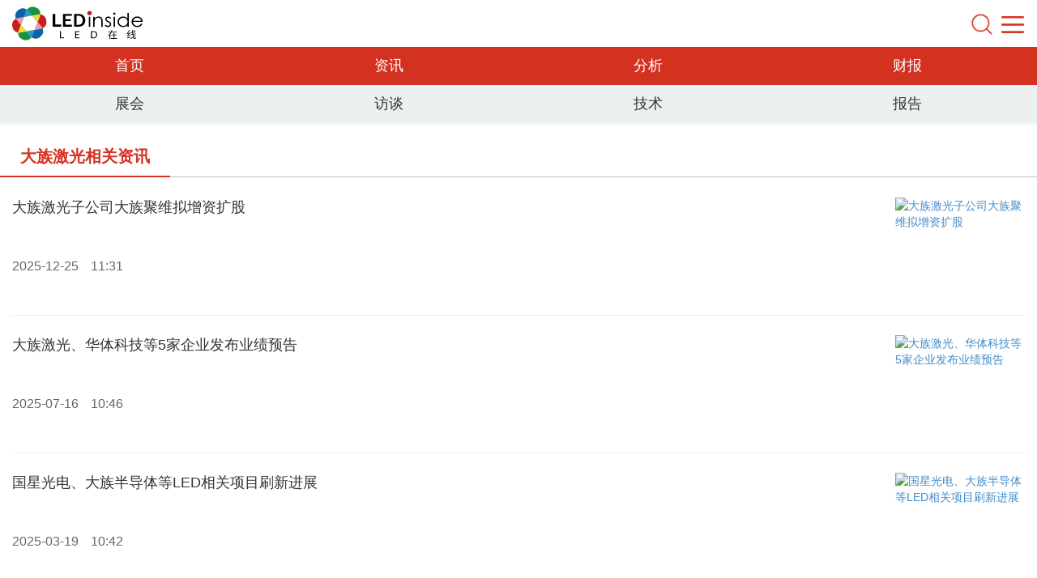

--- FILE ---
content_type: text/html; charset=UTF-8
request_url: https://m.ledinside.cn/tags/3349.html
body_size: 5147
content:
<!--類別 -->

<!--底部JS-->

<!DOCTYPE HTML>
    <html lang="zh-CN">
    <head>
        <!-- head and meta -->
        <title>大族激光最新资讯-LED在线</title>
    <meta name="keywords" content="大族激光"/>
    <meta name="description" content="LEDinside丨LED在线为您提供大族激光最新资讯。"/>

            <link rel="canonical" href="https://www.ledinside.cn/tags/3349.html"/>
    
<meta charset="utf-8">
<meta name="applicable-device" content="mobile">
<meta name="csrf-token" content="k95DbReRqKmXKyq2iQkwqbmiOf201A1B2S01k2Q4">
<link rel="shortcut icon" href="/images/LED/CN/favicon.ico"/>
<link rel="apple-touch-icon" href="/images/LED/CN/logo.png" />
<meta name="viewport" content="width=device-width, initial-scale=1, maximum-scale=1, user-scalable=no">

<!-- 百度SSP - 请置于所有广告位代码之前 -->
<script src="https://dup.baidustatic.com/js/ds.js"></script>

        <!-- css檔案 -->
        <!-- <link rel="stylesheet" href="/packages/flatui/css/vendor/bootstrap.min.css"> -->
<link rel="stylesheet" href="https://m.ledinside.cn/css/LED/CN/packages/flatui/css/flat-ui-pro.css">
<link rel="stylesheet" href="https://m.ledinside.cn/css/LED/CN/packages/swiper/idangerous.swiper.css">
<link rel="stylesheet" href="https://m.ledinside.cn/css/LED/CN/theme/default/style.css">

<link rel="stylesheet" href="https://m.ledinside.cn/css/LED/CN/bootstrap.min.css">
<link rel="stylesheet" href="https://m.ledinside.cn/css/LED/CN/idangerous.swiper.css">
<link rel="stylesheet" href="https://m.ledinside.cn/css/LED/CN/style.css">


<!--[if lt IE 9]>
<script type="text/javascript" charset="utf-8" src="/packages/flatui/js/vendor/html5shiv.js"></script>
<script type="text/javascript" charset="utf-8" src="/packages/flatui/js/vendor/respond.min.js"></script>
<![endif]-->


        <!-- js檔案 -->
        <script type="text/javascript" charset="utf-8" src="https://m.ledinside.cn/js/LED/CN/packages/flatui/js/vendor/jquery.min.js"></script>
<script type="text/javascript" charset="utf-8" src="https://m.ledinside.cn/js/LED/CN/form.min.js"></script>
<script type="text/javascript" charset="utf-8" src="https://m.ledinside.cn/js/LED/CN/packages/flatui/js/flat-ui-pro.js"></script>
<script type="text/javascript" charset="utf-8" src="https://m.ledinside.cn/js/LED/CN/packages/swiper/idangerous.swiper.min.js"></script>

<script type="text/javascript" charset="utf-8" src="https://m.ledinside.cn/js/LED/CN/jquery.js"></script>
<script type="text/javascript" charset="utf-8" src="https://m.ledinside.cn/js/LED/CN/packages/jquery/jquery.form.js"></script>
<script type="text/javascript" charset="utf-8" src="https://m.ledinside.cn/js/LED/CN/main_v6.js"></script>
<script type="text/javascript" charset="utf-8" src="https://m.ledinside.cn/js/LED/CN/report-tab.js"></script>


<script type="text/javascript" charset="utf-8" src="https://m.ledinside.cn/js/LED/CN/theme/default/script.js"></script>

<!-- Google tag (gtag.js) -->
<script async src="https://www.googletagmanager.com/gtag/js?id=G-BY9C1ZNM2Z"></script>
<script>
	window.dataLayer = window.dataLayer || [];
	function gtag(){dataLayer.push(arguments);}
	gtag('js', new Date());
	gtag('config', 'G-BY9C1ZNM2Z');
</script>



<script>
    var _hmt = _hmt || [];
    (function() {
      var hm = document.createElement("script");
      hm.src = "https://hm.baidu.com/hm.js?5e02327833220b787cd40b4bb95498a1";
      var s = document.getElementsByTagName("script")[0]; 
      s.parentNode.insertBefore(hm, s);
    })();
</script>


        <!-- 其他 -->
            </head>
    <body>

        <!-- header -->
        <header>
    <div class="topbar">
        <div class="col-xs-6 col-md-4"><a href="https://m.ledinside.cn"><img src="/images/LED/CN/LEDinside-logo_headerLogo.svg" alt="" class="logopic"></a></div>
            <div class="col-xs-6 col-md-4"></div>
        <div class="col-xs-6 col-md-4 text-right">
            <h6>
                <a class="icon-search text-icon" href="/search.html"></a>&nbsp;
                
                <div class="header_menu text-icon" href=""></div>
            </h6>
        </div>
    </div>
    <section class="header_panel">
        <div class="rowBox">
            <div class="HamburgerBox">
                <ul class="HamburgerMenu">
                    <li><a href="/news/">产业资讯</a></li>
                    <li><a href="/research/">分析评论</a></li>
                    <li><a href="/fsa/">财报解读</a></li>
                    <li><a href="/interview/">产业访谈</a></li>
                    <li><a href="/knowledge/">新技术</a></li>
                    <li><a href="/report/">研究报告</a></li>
                    <li><a href="/qiye/">企业快讯</a></li>
                    <li><a href="/products/">市场新品</a></li>
                    <li><a href="/pricequotes/">价格趋势</a></li>
                    <li><a href="/event/">展览会议</a></li>
                    <li><a href="/showreport/">展会直击</a></li>
                </ul>
            </div>
            <div class="indexWrapBox">
                <div class="Inner-page-title"><span>主编推荐</span></div>
                <div class="col-sm-12">
                    <div class="search-content">
                        <div class="edit-search">
                            <ul class="editRecommend">
                                                                <li>
                                    <a href="/news/20260109-60876.html">2025年面板行业10大重量级事件回顾</a>
                                    <div class="editTime"><span>2026-01-09</span><span>09:01</span></div>
                                </li>
                                                                <li>
                                    <a href="/news/20260109-60874.html">2025年LED行业十大事件</a>
                                    <div class="editTime"><span>2026-01-09</span><span>05:01</span></div>
                                </li>
                                                                <li>
                                    <a href="/news/20251226-60770.html">2025 LED显示封装全景：Mini LED背光突围与直显COB/MIP之争</a>
                                    <div class="editTime"><span>2025-12-26</span><span>05:12</span></div>
                                </li>
                                                                <li>
                                    <a href="/news/20251218-60721.html">决战MicroLED量产前夜：2025年设备厂商的进阶之路</a>
                                    <div class="editTime"><span>2025-12-18</span><span>05:12</span></div>
                                </li>
                                                                <li>
                                    <a href="/news/20251216-60703.html">车企抢跑AI眼镜新赛道</a>
                                    <div class="editTime"><span>2025-12-16</span><span>05:12</span></div>
                                </li>
                                                                <li>
                                    <a href="/news/20251209-60652.html">AI+AR浪潮下，2025年OLEDoS进入快车道</a>
                                    <div class="editTime"><span>2025-12-09</span><span>05:12</span></div>
                                </li>
                                                            </ul>
                        </div>
                    </div>
                </div>
            </div>
            <footer>
                <div class="col-sm-12" style="padding-top:20px; padding-bottom: 60px;">
                    <div class="footerContent">
                        <div class="footerLogo">
                            <img src="/images/LED/CN/LEDinside-logo_footerLogo.svg" alt="">
                        </div>
                        <div class="footerMenu">
                            <a href="/contact.html">联系我们</a>
                            <span>|</span>
                            <a href="/copyright.html">版权声明</a>
                            <span>|</span>
                            <a href="/report.html">研究报告</a>
                        </div>
                    </div>
                </div>
            </footer>
        </div>
    </section>
    <nav>
        <div class="btn-group btn-group-justified btn-group-square">
            <a class="btn btn-danger " href="/">首页</a>
            <a class="btn btn-danger " href="/news/">资讯</a>
            <a class="btn btn-danger " href="/research/">分析</a>
            <a class="btn btn-danger " href="/fsa/">财报</a>
        </div>
        <div class="btn-group btn-group-justified btn-group-square">
            <a class="btn btn-default text-black " href="/showreport/">展会</a>
            <a class="btn btn-default text-black " href="/interview/">访谈</a>
            <a class="btn btn-default text-black " href="/knowledge">技术</a>
            
            <a class="btn btn-default text-black " href="/report/">报告</a>
        </div>
    </nav>
</header>

<!-- 使 nav 有 active 的效果 -->
<script type="text/javascript">

$( document ).ready(function() {

    var path = document.location.pathname;
    var result = path.split('/');

    $('.btn-group a').each(function() {
        if( path == $(this).attr('href') ) {
            $(this).addClass('active');
        }
    });

    $('.tab-bar a').each(function() {
        if( path == $(this).attr('href') ) {
            $(".btn-group a[href='/mi.html']").addClass('active');
        }
    });

    if( result.length == 3 ){
        $('.btn-group a').each(function() {
            if( $(this).attr('href').indexOf(result[1]) >= 0 ) {
                $(this).addClass('active');
            }
        });

        var arr = ['intelligence','research','outlook','fsa'];

        if( $.inArray(result[1], arr) >= 0 ) {
                            $(".btn-group a[href='/mi.html']").addClass('active');
                    }

    }

});

</script>

        <!-- 其他 -->
        
<div id="body-wrapper">
    
    <form id="autobackform" method="GET" action="/autoback/taxonomy.html" accept-charset="UTF-8" name="autobackform">
        <input name="tid" type="hidden" value="3349">
        <input name="intervalue" type="hidden" value="1682307878">

        <div class="InsidePage">
            <div class="indexWrapBox">
                <div class="Inner-page-title"><span>大族激光相关资讯</span></div>
                <div class="col-sm-12">
                    <ul class="list-group" id="listblock">
                                                <li class="list-group-item">
                            <a href="/news/20251225-60765.html" class="pull-right">
                        <img class="media-object thumbnailimage" title="大族激光子公司大族聚维拟增资扩股" src="http://img.ledinside.cn/led/2025-12/1766633536_86450.png" alt="大族激光子公司大族聚维拟增资扩股">
                    </a>
                            <div class="media-body">
                                <p class="media-title">
                                    <a href="/news/20251225-60765.html">大族激光子公司大族聚维拟增资扩股</a>
                                </p>
                                <p><span>2025-12-25</span><span>11:31</span></p>
                            </div>
                        </li>
                                                <li class="list-group-item">
                            <a href="/fsa/20250716-59661.html" class="pull-right">
                        <img class="media-object thumbnailimage" title="大族激光、华体科技等5家企业发布业绩预告" src="http://img.ledinside.cn/led/2025-07/1752634123_92026.png" alt="大族激光、华体科技等5家企业发布业绩预告">
                    </a>
                            <div class="media-body">
                                <p class="media-title">
                                    <a href="/fsa/20250716-59661.html">大族激光、华体科技等5家企业发布业绩预告</a>
                                </p>
                                <p><span>2025-07-16</span><span>10:46</span></p>
                            </div>
                        </li>
                                                <li class="list-group-item">
                            <a href="/news/20250319-58989.html" class="pull-right">
                        <img class="media-object thumbnailimage" title="国星光电、大族半导体等LED相关项目刷新进展" src="http://img.ledinside.cn/led/2025-03/1742350749_69550.jpg" alt="国星光电、大族半导体等LED相关项目刷新进展">
                    </a>
                            <div class="media-body">
                                <p class="media-title">
                                    <a href="/news/20250319-58989.html">国星光电、大族半导体等LED相关项目刷新进展</a>
                                </p>
                                <p><span>2025-03-19</span><span>10:42</span></p>
                            </div>
                        </li>
                                                <li class="list-group-item">
                            <a href="/fsa/20240821-57953.html" class="pull-right">
                        <img class="media-object thumbnailimage" title="大族激光、茂硕电源等5企发布上半年业绩" src="http://img.ledinside.cn/led/2024-08/1724210030_48563.png" alt="大族激光、茂硕电源等5企发布上半年业绩">
                    </a>
                            <div class="media-body">
                                <p class="media-title">
                                    <a href="/fsa/20240821-57953.html">大族激光、茂硕电源等5企发布上半年业绩</a>
                                </p>
                                <p><span>2024-08-21</span><span>11:20</span></p>
                            </div>
                        </li>
                                                <li class="list-group-item">
                            <a href="/news/20240620-57589.html" class="pull-right">
                        <img class="media-object thumbnailimage" title="大族半导体携手南方科技大学，共同研究MicroLED显示技术" src="http://img.ledinside.cn/led/2024-06/1718847032_24742.png" alt="大族半导体携手南方科技大学，共同研究MicroLED显示技术">
                    </a>
                            <div class="media-body">
                                <p class="media-title">
                                    <a href="/news/20240620-57589.html">大族半导体携手南方科技大学，共同研究MicroLED显示技术</a>
                                </p>
                                <p><span>2024-06-20</span><span>09:23</span></p>
                            </div>
                        </li>
                                                <li class="list-group-item">
                            <a href="/news/20240201-56719.html" class="pull-right">
                        <img class="media-object thumbnailimage" title="又有“A拆A”折戟，大族封测IPO终止" src="http://img.ledinside.cn/led/2024-02/1706766280_78802.png" alt="又有“A拆A”折戟，大族封测IPO终止">
                    </a>
                            <div class="media-body">
                                <p class="media-title">
                                    <a href="/news/20240201-56719.html">又有“A拆A”折戟，大族封测IPO终止</a>
                                </p>
                                <p><span>2024-02-01</span><span>13:43</span></p>
                            </div>
                        </li>
                                                <li class="list-group-item">
                            <a href="/news/20240123-56656.html" class="pull-right">
                        <img class="media-object thumbnailimage" title="大族半导体第1000台LED芯片分选机正式交付" src="http://img.ledinside.cn/led/2024-01/1705975586_33154.png" alt="大族半导体第1000台LED芯片分选机正式交付">
                    </a>
                            <div class="media-body">
                                <p class="media-title">
                                    <a href="/news/20240123-56656.html">大族半导体第1000台LED芯片分选机正式交付</a>
                                </p>
                                <p><span>2024-01-23</span><span>10:05</span></p>
                            </div>
                        </li>
                                                <li class="list-group-item">
                            <a href="/news/20230725-55524.html" class="pull-right">
                        <img class="media-object thumbnailimage" title="LED封测设备商大族封测拟于深交所创业板上市" src="http://img.ledinside.cn/led/2023-07/1690254590_49222.png" alt="LED封测设备商大族封测拟于深交所创业板上市">
                    </a>
                            <div class="media-body">
                                <p class="media-title">
                                    <a href="/news/20230725-55524.html">LED封测设备商大族封测拟于深交所创业板上市</a>
                                </p>
                                <p><span>2023-07-25</span><span>11:08</span></p>
                            </div>
                        </li>
                                                <li class="list-group-item">
                            <a href="/news/20230515-55053.html" class="pull-right">
                        <img class="media-object thumbnailimage" title="年产10亿㎡LED显示屏，大族元亨总部基地项目完成土地摘牌" src="http://img.ledinside.cn/led/2023-05/1684119283_94027.png" alt="年产10亿㎡LED显示屏，大族元亨总部基地项目完成土地摘牌">
                    </a>
                            <div class="media-body">
                                <p class="media-title">
                                    <a href="/news/20230515-55053.html">年产10亿㎡LED显示屏，大族元亨总部基地项目完成土地摘牌</a>
                                </p>
                                <p><span>2023-05-15</span><span>10:52</span></p>
                            </div>
                        </li>
                                                <li class="list-group-item">
                            <a href="/fsa/20230424-54907.html" class="pull-right">
                        <img class="media-object thumbnailimage" title="创维数字、大族激光发布2023年Q1业绩" src="http://img.ledinside.cn/led/2023-04/1682307983_12432.png" alt="创维数字、大族激光发布2023年Q1业绩">
                    </a>
                            <div class="media-body">
                                <p class="media-title">
                                    <a href="/fsa/20230424-54907.html">创维数字、大族激光发布2023年Q1业绩</a>
                                </p>
                                <p><span>2023-04-24</span><span>11:44</span></p>
                            </div>
                        </li>
                                            </ul>
                    <div class="PullDown-more">
                        
                        <a>上拉刷新更多</a>
                    </div>
                </div>
            </div>
        </div>

    </form>
</div>


        <!-- footer -->
        <!-- footer start-->
<footer>
    <div class="col-sm-12">
        <div class="footerContent">
            <div class="footerLogo">
                <img src="/images/LED/CN/LEDinside-logo_footerLogo.svg" alt="">
            </div>
            <div class="footerMenu">
                <a href="/contact.html">联系我们</a>
                <span>|</span>
                <a href="/copyright.html">版权声明</a>
                <span>|</span>
                <a href="/report.html">研究报告</a>
            </div>
        </div>
    </div>
</footer>
<!-- footer end-->

        <!-- 其他 -->
            <script type="text/javascript" charset="utf-8" src="/js/LED/CN/slideshow.js"></script>
<script src="https://res.wx.qq.com/open/js/jweixin-1.0.0.js"></script>
<script type="text/javascript">
    $(document).ready(function () {
        wechatConfig();
    });

    function wechatConfig() {

        $.ajax({
            headers: { 'X-CSRF-TOKEN': $('meta[name="csrf-token"]').attr('content') },
            url: '/wechatsdk',
            dataType: "json",
            method: "POST",
            data: {
                Source: "share",
                url: location.href.split('#')[0]
            },
            success: function (data) {
                wx.config({
                    debug: false,
                    appId: data.appId,
                    timestamp: data.timestamp,
                    nonceStr: data.nonceStr,
                    signature: data.signature,
                    jsApiList: ['onMenuShareTimeline', 'onMenuShareAppMessage']
                });

                wx.ready(function () {
                    //分享給微信朋友
                    wx.onMenuShareAppMessage({
                        title: document.title, // 分享标题
                        desc: document.head.querySelector("meta[name=description]").content, // 分享描述
                        link: location.href.split('#')[0], // 分享链接
                        imgUrl: 'https://m.ledinside.cn/led_logo.jpeg', // 分享图标
                        type: 'link', // 分享类型,music、video或link，不填默认为link
                        dataUrl: '', // 如果type是music或video，则要提供数据链接，默认为空
                        success: function () {
                            //alert("分享成功！");
                        },
                        cancel: function () {
                            // 用户取消分享后执行的回调函数
                        }
                    });

                        //分享到微信朋友圈
                    wx.onMenuShareTimeline({
                        title: document.title, // 分享标题
                        desc: document.head.querySelector("meta[name=description]").content, // 分享描述
                        link: location.href.split('#')[0].split('?')[0], // 分享链接
                        imgUrl: 'https://m.ledinside.cn/led_logo.jpeg', // 分享图标
                        success: function (res) {
                        },
                        cancel: function (res) {
                        },
                        fail: function (res) {
                        }
                    });

                    wx.error(function (res) {
                        alert(JSON.stringify(res));
                        // config信息验证失败会执行error函数，如签名过期导致验证失败
                    });
                });
            },
            error: function (xhr, type) {
            }
        });
    }
</script>
    <script type="text/javascript">
        $(window).scroll(function() {
            if($(document).height() - $(window).height() -150 <=  $(window).scrollTop()) {
                count++
                if(count == 1){
                    $("#autobackform").submit();
                }
            }
            else{
                count = 0
            }
        });
    </script>

    </body>
</html>


--- FILE ---
content_type: application/javascript; charset=utf-8
request_url: https://m.ledinside.cn/js/LED/CN/theme/default/script.js
body_size: 1532
content:
// JavaScript Document
$(document).ready(function(){
    var submitoptions = {
        target:         '',
        beforeSubmit:  showRequest,
        success:        showResponse
    };
    $('form[name=autobackform]').ajaxForm(submitoptions);
    $(".content").find('img').css('width','100%');
    $(".content").find('img').css('height','auto');
    $(".content").find('img').addClass('content-image');

    var mySwiper = new Swiper('.swiper-container',{
        pagination: '.pagination-container',
        autoplay: 3000,
        speed: 500,
        paginationClickable: true,
        loop: true,
        calculateHeight : true,
        autoplayDisableOnInteraction: false
    });

    $('.stockmore_btn').click(function() {
        $('.'+$(this).attr("name")).show();
        $(this).hide();
    });
});

function showRequest(formData, jqForm, options) {
    $("#submitBlock").append('<img src="/theme/default/images/loading01.gif">');
    $("#submitBlock").find('button').hide();
    return true;
}

// post-submit callback
function showResponse(responseText, statusText, xhr, $form)  {
    $("#submitBlock").find('img').remove();
    if (responseText.substring(0, responseText.indexOf('||')).toString() == 0) {
        alert('已经是最后一页了');
    } else {
        $("#submitBlock").find('button').show();
        $('input[name=intervalue]').val(responseText.substring(0, responseText.indexOf('||')));
        $("#listblock").append(responseText.substring(responseText.indexOf('||') + 2));
    }
    return true;
}